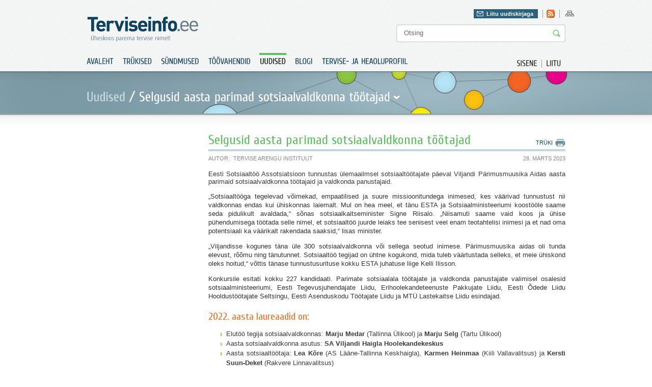

--- FILE ---
content_type: text/html; charset=utf-8
request_url: https://terviseinfo.ee/et/uudised/5680-selgusid-aasta-parimad-sotsiaalvaldkonna-toeoetajad
body_size: 5698
content:
<?xml version="1.0" encoding="utf-8"?><!DOCTYPE html PUBLIC "-//W3C//DTD XHTML 1.0 Transitional//EN" "http://www.w3.org/TR/xhtml1/DTD/xhtml1-transitional.dtd">
<html xmlns="http://www.w3.org/1999/xhtml" xml:lang="et-ee" lang="et-ee" dir="ltr" >
	<head>
		<base href="https://terviseinfo.ee/et/uudised/5680-selgusid-aasta-parimad-sotsiaalvaldkonna-toeoetajad" />
	<meta http-equiv="content-type" content="text/html; charset=utf-8" />
	<meta name="author" content="Tervise Arengu Instituut" />
	<meta name="generator" content="Joomla! - Open Source Content Management" />
	<title>Selgusid aasta parimad sotsiaalvaldkonna töötajad | Terviseinfo</title>
	<link href="/templates/Terviseinfo/favicon.ico" rel="shortcut icon" type="image/vnd.microsoft.icon" />
	<link href="https://terviseinfo.ee/et/component/search/?Itemid=136&amp;catid=23&amp;id=5680&amp;format=opensearch" rel="search" title="Otsi Terviseinfo" type="application/opensearchdescription+xml" />
	<link href="/components/com_jcomments/tpl/default/style.css?v=3002" rel="stylesheet" type="text/css" />
	<link href="/media/com_acymailing/css/module_default.css" rel="stylesheet" type="text/css" />
	<script type="application/json" class="joomla-script-options new">{"csrf.token":"5af170758ba78a45b86ef63fb6c34af0","system.paths":{"root":"","base":""}}</script>
	<script src="/media/jui/js/jquery.min.js?63def7408744c997aa1555ec3e33de95" type="text/javascript"></script>
	<script src="/media/jui/js/jquery-noconflict.js?63def7408744c997aa1555ec3e33de95" type="text/javascript"></script>
	<script src="/media/jui/js/jquery-migrate.min.js?63def7408744c997aa1555ec3e33de95" type="text/javascript"></script>
	<script src="/media/jui/js/bootstrap.min.js?63def7408744c997aa1555ec3e33de95" type="text/javascript"></script>
	<script src="/media/system/js/mootools-core.js?63def7408744c997aa1555ec3e33de95" type="text/javascript"></script>
	<script src="/media/system/js/core.js?63def7408744c997aa1555ec3e33de95" type="text/javascript"></script>
	<script src="/media/jui/js/jquery.ui.core.min.js?63def7408744c997aa1555ec3e33de95" type="text/javascript"></script>
	<script src="/media/com_acymailing/js/acymailing_module.js" type="text/javascript"></script>
	<script type="text/javascript">
jQuery(function($){ initTooltips(); $("body").on("subform-row-add", initTooltips); function initTooltips (event, container) { container = container || document;$(container).find(".hasTooltip").tooltip({"html": true,"container": "body"});} });	var acymailing = Array();
					acymailing['NAMECAPTION'] = 'Nimi';
					acymailing['NAME_MISSING'] = 'Please enter your name';
					acymailing['EMAILCAPTION'] = 'E-posti aadress';
					acymailing['VALID_EMAIL'] = 'Palun kontrolli E-posti aadressi!';
					acymailing['ACCEPT_TERMS'] = 'Please check the Terms and Conditions';
					acymailing['CAPTCHA_MISSING'] = 'Palun sisest pildil olev turvakood';
					acymailing['NO_LIST_SELECTED'] = 'Please select the lists you want to subscribe to';
			
	</script>

		
		<meta http-equiv="imagetoolbar" content="false" />
		<link href='//fonts.googleapis.com/css?family=Cuprum' rel='stylesheet' type='text/css' />
		<link href='//fonts.googleapis.com/css?family=Droid+Sans:regular,bold' rel='stylesheet' type='text/css' />
		<link rel="stylesheet" href="/templates/Terviseinfo/img/styles.css?v=1" type="text/css" media="all"/>
		<link rel="stylesheet" href="/templates/Terviseinfo/img/styles_screen.css?v=1" type="text/css" media="screen,projection" />
		<link rel="stylesheet" href="/templates/Terviseinfo/img/styles_print.css?v=1" type="text/css" media="Print" />
		<link rel="stylesheet" href="/templates/Terviseinfo/colorbox/colorbox.css?v=1" type="text/css"/>
		
		
		<script type="text/javascript" src="/templates/Terviseinfo/colorbox/jquery.colorbox-min.js?v=1"></script>
		<script type="text/javascript" src="/templates/Terviseinfo/js/cufon.js?v=1"></script>
		<script type="text/javascript" src="/templates/Terviseinfo/js/Cuprum.js?v=1"></script>
		<script type="text/javascript" src="/templates/Terviseinfo/js/Droid_Sans.js?v=1"></script>
		<script type="text/javascript" src="/templates/Terviseinfo/js/cycle.js?v=1"></script>
		<script type="text/javascript" src="/templates/Terviseinfo/js/swfobject.js?v=1"></script>
		<script type="text/javascript" src="/templates/Terviseinfo/js/jquery.bind.js?v=1"></script>
		<script type="text/javascript" src="/templates/Terviseinfo/js/ui.checkbox.js?v=1"></script>
		<script type="text/javascript" src="/templates/Terviseinfo/js/ui.tabs.min.js?v=1"></script>
		<script type="text/javascript" src="/templates/Terviseinfo/js/scripts.js?v=1"></script>
		<script type="text/javascript" src="/templates/Terviseinfo/js/ui.js?v=1"></script>
	</head>
	<body>
		<div class="fixed-system-messages">
		</div>
		<div id="header" class="">
			<div class="a">
				<div class="">
					<p id="logo"><a href="/./"><img src="/templates/Terviseinfo/img/logo.gif" alt="Terviseinfo" /></a></p>
					<div id="attributes">
						<div class="">
							<div class="f-right">
								<div id="newsletter-header">
									<div class="newsletter">
											<a href="#" class="" id="newsletter-header-link" rel="0">Liitu uudiskirjaga</a>
	<div class="newsletter-form" style="display: none">
		<div class="acymailing_module" id="acymailing_module_formAcymailing51991">
			<div id="acymailing_fulldiv_formAcymailing51991"  >
			<form id="formAcymailing51991" action="/et/uudised" onsubmit="return submitacymailingform('optin','formAcymailing51991')" method="post" name="formAcymailing51991"  >
								<p class="nomargin"><b>Telli Terviseinfo uudiskiri</b></p>				<div class="acymailing_form">
						<p class="clear onefield fieldacyemail" id="field_email_formAcymailing51991">									<span class="acyfield_email"><input id="user_email_formAcymailing51991"  onfocus="if(this.value == 'E-posti aadress') this.value = '';" onblur="if(this.value=='') this.value='E-posti aadress';" class="inputbox" type="text" name="user[email]" value="E-posti aadress" /></span>
																		<input class="button subbutton btn btn-primary" type="submit" value="Lisa" name="Submit" onclick="try{ return submitacymailingform('optin','formAcymailing51991'); }catch(err){alert('The form could not be submitted '+err);return false;}"/>
																	</p>						<p class="acysubbuttons">
													</p>
					</div>
				<p>Terviseinfo elektroonne uudiskiri toob usaldusväärse info ja uudised tervisevaldkonnast otse Sinu postkasti.</p>				<input type="hidden" name="ajax" value="1"/>
				<input type="hidden" name="ctrl" value="sub"/>
				<input type="hidden" name="task" value="notask"/>
				<input type="hidden" name="redirect" value="https%3A%2F%2Fterviseinfo.ee%2Fet%2Fuudised%2F5680-selgusid-aasta-parimad-sotsiaalvaldkonna-toeoetajad"/>
				<input type="hidden" name="redirectunsub" value="https%3A%2F%2Fterviseinfo.ee%2Fet%2Fuudised%2F5680-selgusid-aasta-parimad-sotsiaalvaldkonna-toeoetajad"/>
				<input type="hidden" name="option" value="com_acymailing"/>
								<input type="hidden" name="hiddenlists" value="3,7,1"/>
				<input type="hidden" name="acyformname" value="formAcymailing51991" />
											</form>
		</div>
			</div>

</div>

									</div>
								</div>

								

<div class="custom-hdr-social-icons"  >
	<ul id="social"><!-- <li><a class="facebook" href="#"    >Leia meid Facebookist</a></li>
<li><a href="#"    ><img src="/templates/Terviseinfo/img/ico_twitter.gif"     alt="twitter" title="Twitter" border="0" /></a></li>
-->
<li><a href="//www.terviseinfo.ee/uudised?format=feed&amp;type=rss"><img title="Rss" src="//www.terviseinfo.ee/templates/Terviseinfo/img/ico_rss.gif" alt="rss" width="16" height="16" border="0" /></a></li>
</ul></div>

								
								

<div class="custom-hdr-sitemap"  >
	<ul>
<li><a href="/index.php/et/?option=com_osmap&amp;view=html&amp;id=1"><img src="/images/ico_sitemap.gif" alt="ico_sitemap" width="17" height="16" /></a></li>
</ul></div>

							</div>
						</div>
						
<form action="/et/component/search/"  method="post" class="search" id="search">
	<input name="searchword" id="mod_search_searchword" maxlength="20" class="string" type="text" size="20" value="Otsing"  onblur="if(this.value=='') this.value='Otsing';" onfocus="if(this.value=='Otsing') this.value='';" /><input type="image" value="Otsi" class="button" src="/templates/Terviseinfo/images/searchButton.gif"/>	<input type="hidden" name="task" value="search" />
	<input type="hidden" name="option" value="com_search" />
	<input type="hidden" name="Itemid" value="136" />
</form>


					</div>
				</div>
				<div class="clear">
											<ul id="extra-menu01">
	<li><a href="/et/component/users/?view=login&amp;Itemid=131"><span>Sisene</span></a></li>
	<li class="last"><a href="/et/component/users/?view=registration&amp;Itemid=131"><span>Liitu</span></a></li>
</ul>

<ul class="nav menu" id="menu01">
	<li class="item-131"><a href="/et/" ><span>Avaleht</span></a></li><li class="item-132"><a href="https://www.tai.ee/et/valjaanded" >Trükised</a></li><li class="item-133"><a href="https://www.tai.ee/et/koolitused-sundmused" >Sündmused</a></li><li class="item-134 parent"><a href="/et/toeoevahendid/toovahendid" >Töövahendid</a></li><li class="item-136 current active"><a href="/et/uudised" ><span>Uudised</span></a></li><li class="item-137"><a href="/et/blogi" ><span>Blogi</span></a></li><li class="item-1000979"><a href="https://heaoluprofiil.tai.ee/" > Tervise- ja heaoluprofiil</a></li></ul>

									</div>
			</div>
		</div>
		<div id="content">
			
																		<div class="block06">
								<div class="block06_a">
									<div class="block06_b top-fields-sub clear">
										<p class="label"><a href="/et/uudised" class="pathway">Uudised</a> / <span id="pop-trig"><span>Selgusid aasta parimad sotsiaalvaldkonna töötajad</span></span></p>
																			</div>
								</div>
							</div>
							<div class="block03">
								<div class="block03_d clear">
									<div class="col col07">
										
										
									</div>

									
									<div class="col col11 content">
										
<div id="page">


<div class="system-messages clear">
	
</div>

<div class="clear">
	<ul id="page-menu01">
		<li><a href="javascript:print();" class="print"><span>Trüki</span></a></li>
			</ul>
		<h1 class="contentheading">
				<a href="/et/uudised/5680-selgusid-aasta-parimad-sotsiaalvaldkonna-toeoetajad" class="contentpagetitle">
			Selgusid aasta parimad sotsiaalvaldkonna töötajad</a>
			</h1>
	
			<ul class="article-data clear">
					<li><span>Autor:</span>Tervise Arengu Instituut</li>
									<li class="mod-date">28. Märts 2023</li>
			</ul>
	
	
</div>

<p class="iteminfo">
			<span>
					<a href="/et/uudised">									</a>			</span>
	</p>




<div id="block-leadtext" class="settings-tray-editable block block-vp-distro-core block-lead-text" style="text-align: justify;" data-drupal-settingstray="editable">
<div class="lead field field--name-field-lead-text field--type-string-long field--label-hidden field__item">Eesti Sotsiaaltöö Assotsiatsioon tunnustas ülemaailmsel sotsiaaltöötajate päeval Viljandi Pärimusmuusika Aidas aasta parimaid sotsiaalvaldkonna töötajaid ja valdkonda panustajaid.</div>
</div>
<div class="w-100 region region-content" style="text-align: justify;">
<div id="block-mainpagecontent" class="block block-system block-system-main-block">
<article class="node node--type-news node--promoted node--view-mode-full">
<div class="node__content">
<div class="field field--name-field-news-components field--type-entity-reference-revisions field--label-hidden field__items">
<div class="mb-3 field__item">
<div class="paragraph paragraph--type--text-section paragraph--view-mode--default">
<div class="mb-3 field field--name-field-text-section-content field--type-text-long field--label-hidden field__item"> 
<p>„Sotsiaaltööga tegelevad võimekad, empaatilised ja suure missioonitundega inimesed, kes väärivad tunnustust nii valdkonnas endas kui ühiskonnas laiemalt. Mul on hea meel, et tänu ESTA ja Sotsiaalministeeriumi koostööle saame seda pidulikult avaldada,“ sõnas sotsiaalkaitseminister Signe Riisalo. „Niisamuti saame vaid koos ja ühise pühendumisega töötada selle nimel, et sotsiaaltöö juurde leiaks tee senisest veel enam teotahtelisi inimesi ja et nad oma potentsiaali ka väärikalt rakendada saaksid,“ lisas minister.</p>
<p>„Viljandisse kogunes täna üle 300 sotsiaalvaldkonna või sellega seotud inimese. Pärimusmuusika aidas oli tunda elevust, rõõmu ning tänutunnet. Sotsiaaltöö tegijad on ühtne kogukond, mida tuleb väärtustada selleks, et meie ühiskond oleks hoitud,“ võttis tänase tunnustusurituse kokku ESTA juhatuse liige Kelli Ilisson.</p>
<p>Konkursile esitati kokku 227 kandidaati. Parimate sotsiaalala töötajate ja valdkonda panustajate valimisel osalesid sotsiaalministeeriumi, Eesti Tegevusjuhendajate Liidu, Erihoolekandeteenuste Pakkujate Liidu, Eesti Õdede Liidu Hooldustöötajate Seltsingu, Eesti Asenduskodu Töötajate Liidu ja MTÜ Lastekaitse Liidu esindajad.</p>
<h4>2022. aasta laureaadid on:</h4>
<ul class="list-unstyled list-vp list-bullet-vp">
<li>Elutöö tegija sotsiaalvaldkonnas: <strong>Marju Medar</strong> (Tallinna Ülikool) ja <strong>Marju Selg</strong> (Tartu Ülikool)</li>
<li>Aasta sotsiaalvaldkonna asutus: <strong>SA Viljandi Haigla Hoolekandekeskus</strong></li>
<li>Aasta sotsiaaltöötaja: <strong>Lea Kõre</strong> (AS Lääne-Tallinna Keskhaigla), <strong>Karmen Heinmaa</strong> (Kiili Vallavalitsus) ja <strong>Kersti Suun-Deket</strong> (Rakvere Linnavalitsus)</li>
<li>Aasta lastekaitsetöötaja: <strong>Hannela Teaste</strong> (Võru Linnavalitsus)</li>
<li>Aasta hooldustöötaja: <strong>Maire Saldre-Rohtla</strong> (MTÜ Avinurme Sotsiaal- ja Turvakeskus), <strong>Ivi Niinemets</strong> (SA Viljandi Haigla Hoolekandekeskus) ja <strong>Linda Hunt</strong> (Viljandi Haigla AS)</li>
<li>Aasta tegevusjuhendaja: <strong>Maiu Toots</strong> (Koduhooldus OÜ) ja <strong>Jaak Jaago</strong> (SA Viljandi Haigla)</li>
<li>Aasta tugiisik ja isiklik abistaja: <strong>Gerri Terasmees</strong> (OÜ Askeladden)</li>
<li>Aasta lapsehoidja: <strong>Signe Laar</strong> (Triibuliine OÜ)</li>
<li>Aasta noor sotsiaalvaldkonna uustulnuk: <strong>Tuuli-Mai Tomingas</strong> (Pärnu Sotsiaalkeskus, Paikuse päevakeskus)</li>
<li>Aasta kohalik omavalitsus: <strong>Keila Linnavalitsus</strong></li>
<li>Aasta koostööpartner:<strong> MTÜ Loome Sillad</strong></li>
<li>Aasta sotsiaalvaldkonna ennetustöö: <strong>Vabatahtlike Seltsiliste Liikumine</strong></li>
<li>Aasta ESTA liige: <strong>Regina Lind</strong> (Tervise Arengu Instituut, ajakirja „Sotsiaaltöö“ toimetaja) ja <strong>Katrin Tsuiman</strong> (Hea Abi Teejuht OÜ)</li>
</ul>
<p>Tunnustusüritust saab järele vaadata Youtube'i kanalist: <a href="https://www.youtube.com/watch?v=M-bdIKhYKA0">ESTA tunnustusüritus 2023</a></p>
</div>
</div>
</div>
</div>
</div>
</article>
</div>
</div>



</div>

									</div>
																	</div>
																							<div class="block04">
						<div class="block04_a">
							<div class="block04_b">
								<div class="block04_c clear">
									<div class="banner-cont">
										<ul class="sponsors clear bannergroup">

		</ul>

									</div>
								</div>
							</div>
						</div>
					</div>
					<div class="block05">
						<div class="block05_a clear">
														<ul class="site-info clear">
																	<li>

<div class="custom"  >
	<p><img src="/images/stories/food/logo_eu.gif" alt="logo_eu" width="123" height="49" /></p></div>
</li>
																<li class="tai">
									

<div class="custom"  >
	<p><label>Sisu haldab:</label><a href="//www.tai.ee" target="_blank" rel="noopener noreferrer"><img src="/images/stories/TAI_logo_122020.png" alt="www.tai.ee" width="auto" height="35" /></a></p></div>

								</li>
								<li class="editor">

<div class="custom"  >
	<p>Saada kiri: <a href="mailto:terviseinfo@tai.ee">terviseinfo@tai.ee</a></p></div>
</li>
							</ul>
							<div class="block05_b clear footer">
								
								<p>

<div class="custom"  >
	<p><b>Copyright © 2011 Terviseinfo.</b> All rights reserved.</p></div>
</p>
								<ul class="nav menu">
	<li class="item-321 active"><a href="/et/kasutustingimused" ><span>Kasutustingimused</span></a></li></ul>

							</div>
						</div>
					</div>
				</div>
			</div>

			
			<div id="newsletter-bottom-popup">
				
			</div>


							<div class="menu-drop hidden">
					<div class="menu-drop-a">
						<div class="col col03">
								<p class="title">
		<span>Tervise edendamine</span>
	</p>
	<div class="a">
		<div class="col col03">
		<ul class="nav menu">
			<li class="item-26 parent"><a href="/et/tervise-edendamine/koolis" ><span>Koolis</span></a></li><li class="item-3 parent"><a href="/et/tervise-edendamine/lasteaias" ><span>Lasteaias</span></a></li><li class="item-68 parent"><a href="/et/tervise-edendamine/tervise-edendamine-paikkonnas" ><span>Paikkonnas</span></a></li><li class="item-40 parent"><a href="/et/tervise-edendamine/tookohal" ><span>Töökohal</span></a></li><li class="item-4 parent"><a href="/et/tervise-edendamine/uldpohimotted" ><span>Üldpõhimõtted</span></a></li></ul></li>		</ul>
	</div>
</div>

						</div>
						<div class="col col04">
									<p class="title">
		<span>Valdkonnad</span>
	</p>
<div class="menu-slider">
			<div class="a">
			<div class="col col03">
			<ul class="nav menu">
				<li class="item-159 parent"><a href="/et/valdkonnad/alkohol" ><span>Alkohol</span></a></li><li class="item-161 parent"><a href="/et/valdkonnad/hiv-ja-aids" ><span>HIV ja AIDS</span></a></li><li class="item-146 parent"><a href="/et/valdkonnad/liikumine" ><span>Liikumine</span></a></li><li class="item-254 parent"><a href="/et/valdkonnad/narkootikumid" ><span>Narkootikumid</span></a></li><li class="item-164 parent"><a href="/et/valdkonnad/seksuaaltervis" ><span>Seksuaaltervis</span></a></li></ul></div><div class="col col03 "><ul class="nav menu"><li class="item-636 parent"><a href="/et/valdkonnad/sudametervis" ><span>Südametervis</span></a></li><li class="item-150 parent"><a href="/et/valdkonnad/toitumine" ><span>Toitumine</span></a></li><li class="item-162 parent"><a href="/et/valdkonnad/tubakas" ><span>Tubakas</span></a></li><li class="item-163 parent"><a href="/et/valdkonnad/tuberkuloos" ><span>Tuberkuloos</span></a></li><li class="item-152 parent"><a href="/et/valdkonnad/vaimne-tervis" ><span>Vaimne tervis</span></a></li></ul></div><div class="col col03 nomargin"><ul class="nav menu"><li class="item-1000843 parent"><a href="/et/valdkonnad/vanemlus" ><span>Vanemlus</span></a></li><li class="item-155 parent"><a href="/et/valdkonnad/vigastused" ><span>Vigastused</span></a></li><li class="item-165 parent"><a href="/et/valdkonnad/vahk" ><span>Vähk</span></a></li><li class="item-1001059 parent"><a href="/et/valdkonnad/turvalisem-oeoeelu" ><span>TURVALISEM ÖÖELU</span></a></li><li class="item-1001076"><a href="/et/valdkonnad/uudiskiri" ><span>UUDISKIRI</span></a></li></ul></li></ul></div><div class="col col03 nomargin"><ul class="nav menu">			</ul>
			</div>
	</div>
	</div>
						</div>
					</div>
				</div>
			
			<script type="text/javascript"> Cufon.now(); </script>
	</body>
</html>
